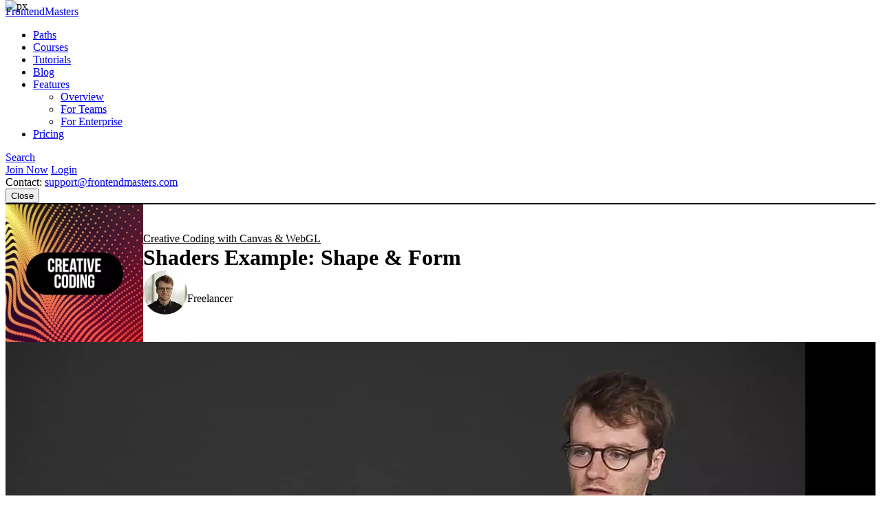

--- FILE ---
content_type: text/html
request_url: https://frontendmasters.com/courses/canvas-webgl/shaders-example-shape-form/
body_size: 10132
content:
<!doctype html><html lang=en><head><meta charset=utf-8><meta name=viewport content="width=device-width,initial-scale=1,viewport-fit=cover"><link rel=preconnect href=//static.frontendmasters.com><link rel=preload as=image href=https://static.frontendmasters.com/assets/courses/2018-12-11-canvas-webgl/posterframe.webp fetchpriority=high><title>Shaders Example: Shape & Form - Creative Coding with Canvas & WebGL | Frontend Masters</title>
<meta name=description content='Matt applies shaders to the template to start forming the desired image.'><meta property="og:title" content="Learn Shaders Example: Shape & Form – Creative Coding with Canvas & WebGL"><meta property="og:description" content="Matt applies shaders to the template to start forming the desired image."><meta property="og:type" content="website"><meta property="og:url" content="https://frontendmasters.com/courses/canvas-webgl/shaders-example-shape-form/"><meta property="og:image" content="https://static.frontendmasters.com/assets/courses/2018-12-11-canvas-webgl/posterframe.jpg"><meta name=twitter:card content="summary"><link rel=canonical href=https://frontendmasters.com/courses/canvas-webgl/shaders-example-shape-form/><meta name=apple-mobile-web-app-title content="Frontend Masters"><meta name=application-name content="Frontend Masters"><meta name=twitter:dnt content="on"><link rel=apple-touch-icon sizes=180x180 href=/apple-touch-icon.png><link rel=icon type=image/png sizes=32x32 href=/favicon-32x32.png><link rel=icon type=image/png sizes=16x16 href=/favicon-16x16.png><link rel=manifest href=/manifest.json><link rel=mask-icon href=/safari-pinned-tab.svg color=#c02d28><link rel=stylesheet href=https://static.frontendmasters.com/assets/fm/js/core.c8cdff4007.css><link rel=stylesheet href=https://static.frontendmasters.com/assets/fm/js/courses/course-toc.127b86577e.css><script>(function(e,t,n,s){new URLSearchParams(t.search).forEach((t,s)=>e.add(`FM-SDS-${s.replace(n,"")}`)),(s=t.hash.slice(1))&&e.add(`FM-SDH-${s.replace(n,"")}`),Object.keys(localStorage).forEach(t=>t.startsWith("fm.sd.")&&e.add(`FM-SDL-${t.slice(6).replace(n,"")}`))})(document.documentElement.classList,location,/[^\w-]/g)</script><script>class PromoBannerControl{constructor(){const e=this.getHidden();e.forEach(e=>{document.documentElement.classList.add(`PromoBannerControl-${e}`)})}getHidden(){if(!localStorage.promoBannerControl)return[];try{const e=JSON.parse(localStorage.promoBannerControl);return Array.isArray(e)?e:[]}catch{return[]}}addClass(e){const t=this.getHidden();t.push(e),localStorage.promoBannerControl=JSON.stringify(t),document.documentElement.classList.add(`PromoBannerControl-${e}`)}removeClass(e){const t=this.getHidden(),n=t.indexOf(e);n!==-1&&(t.splice(n,1),localStorage.promoBannerControl=JSON.stringify(t),document.documentElement.classList.remove(`PromoBannerControl-${e}`))}}window._promoBannerControl=new PromoBannerControl</script><script async src="https://www.googletagmanager.com/gtag/js?id=G-KZMH0NYCFR"></script><script>window.dataLayer=window.dataLayer||[];function gtag(){dataLayer.push(arguments)}gtag("js",new Date),gtag("config","G-KZMH0NYCFR")</script><script>!function(e,t,n,s,o,i,a){if(e.fbq)return;o=e.fbq=function(){o.callMethod?o.callMethod.apply(o,arguments):o.queue.push(arguments)},e._fbq||(e._fbq=o),o.push=o,o.loaded=!0,o.version="2.0",o.queue=[],i=t.createElement(n),i.async=!0,i.src=s,a=t.getElementsByTagName(n)[0],a.parentNode.insertBefore(i,a)}(window,document,"script","https://connect.facebook.net/en_US/fbevents.js"),fbq("init","732938192896311"),fbq("track","PageView")</script><noscript><img height=1 width=1 style=display:none src="https://www.facebook.com/tr?id=732938192896311&ev=PageView&noscript=1"></noscript></head><body class=page-courses-canvas-webgl-shaders-example-shape-form><a aria-labelledby=skip-to-content-label href=#main-content class=skip-to-content><span id=skip-to-content-label>Skip to main content</span></a><div id=global-search-container></div><div id=before-layout></div><div class=s-vflex><div class=s-flex-1><div id=NotificationTray></div><header class="FM-Header-Main FM-border-gradient-1 FM-border-bottom" role=banner data-header-nav><div class=FM-Header-Content><nav class=header-nav aria-label=Main><div class=logo-wrap><a class=FM-BGI-Link-FM-Logo href=/>FrontendMasters</a></div><div class=nav-stripe></div><ul class=primary-nav><li><a href=/learn/ class=sparkle-nav-item>Paths</a></li><li><a href=/courses/ class=active>Courses</a></li><li><a href=/tutorials/>Tutorials</a></li><li><a href=/blog/>Blog</a></li><li data-dropdown-menu><a href=/features/ aria-haspopup=true aria-expanded=false>Features</a><ul class=sub-nav data-dropdown-subnav><li><a href=/features/>Overview</a></li><li><a href=/features/team/>For Teams</a></li><li><a href=/features/enterprise/>For Enterprise</a></li></ul></li><li><a href=/join/>Pricing</a></li></ul><a class=FM-BGI-Link-Search rel="noindex nofollow" href="?q=" data-global-search>Search</a><div class=secondary-nav><a class="join FM-BtnSmall" href=/join/>Join Now</a>
<a class=login href=/login/ rel=nofollow>Login</a><div class=contact>Contact:
<a href=mailto:support@frontendmasters.com>support@frontendmasters.com</a></div></div><button class=FM-BGI-Link-Menu data-toggle-nav type=button>Close</button></nav></div></header><main id=main-content role=main><header class="Course-Header FM-vp-lg"><div class=FM-wrap><div class=Course-Header-Details><a href=/courses/canvas-webgl/ class=parent>Creative Coding with Canvas & WebGL</a><h1 class=FM-Heading-2>Shaders Example: Shape & Form</h1><div class=FM-Round-Thumbnail-Item><div class=wrap><div class=thumbnail><a title="Matt DesLauriers" href=/teachers/matt-deslauriers/><img src=https://static.frontendmasters.com/assets/teachers/deslauriers/thumb.webp alt="Matt DesLauriers" loading=lazy height=64 width=64></a></div><div class=text><div class=main><a href=/teachers/matt-deslauriers/>Matt DesLauriers</a></div><div class="secondary gray">Freelancer</div></div></div></div></div><div class=Course-Header-Thumbnail><img src=https://static.frontendmasters.com/assets/courses/2018-12-11-canvas-webgl/thumb.webp alt="Creative Coding with Canvas & WebGL" height=200 width=200></div></div></header><section data-player-wrapper class="Course-Preview FM-vp-xl"><div class=FM-wrap><button class="PromoPlayer placeholder preview" aria-label="Play video">
<video poster=https://static.frontendmasters.com/assets/courses/2018-12-11-canvas-webgl/posterframe.webp data-fmp=https://static.frontendmasters.com/assets/videos/promo/GUFMWUPZmr data-fmp-default data-fmp-hls data-fmp-cta aria-hidden=true></video></button><div class=content><h3 class=FM-Heading-3>Lesson Description</h3><p>The "Shaders Example: Shape & Form" Lesson is part of the full, Creative Coding with Canvas & WebGL
course featured in this preview video. Here's what you'd learn in this
lesson:</p><p>Matt applies shaders to the template to start forming the desired image.</p><div class=FM-Button-Row-Small><a class=FM-BtnSmall href=/join/>Join Now</a></div></div><div class=player-label>Preview</div><button data-player-close class="FM-BGI-Link-Close player-close" type=button>Close</button></div></section><section class="Lesson-Transcript FM-vp-lg"><div class=FM-wrap><h3>Transcript from the "Shaders Example: Shape & Form" Lesson</h3><div data-highlight><p data-transcript-start=0>[00:00:00]<br>>> Mathew DesLauriers: And so, the next thing we'll do, maybe is, why don't we just introduce a bit of color? So I'm gonna change this to say color, and I'm gonna create a new variable called color, rather than putting it all in a single line. And maybe what we'll do, is we'll say, we can start to play around here with some math, sometimes, it's kind of fun.</p><p data-transcript-start=27>[00:00:27]<br>So we can, I'm sort of just riffing here, but we can say sign. This is like Math.sign in JavaScript. We can say sin of time, and we can just try a few different variables. This might give us an odd effect where it goes to pure white, and then, it sort of fades down to black.</p><p data-transcript-start=50>[00:00:50]<br>And what's happening is that we're putting time which is a, in seconds, between zero and how ever many seconds this loop is running for. And we're doing sin with time. And that's producing a number between negative one and one. So maybe what we'll do, is we'll try and create a colorful gradient, instead of just making a black and white gradient.</p><p data-transcript-start=72>[00:01:12]<br>So maybe what I'll do, is I'll go back to using vuv.x to create a gradient. And the next thing we're gonna do is maybe interpolate between one color and another. And so, what we can do is create colorA and let's make that red. And then, we can create colorB, and let's make that green, or blue, or whatever you'd like.</p><p data-transcript-start=108>[00:01:48]<br>Just by setting a different component, so we're using 100, 010. And here, instead of doing this line with the gradient, maybe what we can do is we can say, I want to mix from colorA to colorB based on this gradient value. And we can introduce this new key word, called mix, and it's a function that's built into GLSL.</p><p data-transcript-start=138>[00:02:18]<br>And the way it works, is you specify the A and B that you wanna mix between. And then, you specify the value between 0 and 1. And if you remember back to earlier in our lesson, we were talking about lurp. And that was at the very start when we were trying to create that margin.</p><p data-transcript-start=155>[00:02:35]<br>And the way it works, is that you pass in a minimum, and you pass in a maximum. And then, you pass in some value between 0 and 1. And if you pass in a value that's 0, it's gonna be the minimum, one is gonna be the maximum. Anything in between there, and it's gonna slowly interpolate between those two.</p><p data-transcript-start=170>[00:02:50]<br>And that's exactly what's happening with mix. Mix is actually just another way of saying lerp in the case of shaders. It's the exact same function down to the code. So now, I mean, you could try tweaking these things. Maybe make it less green or less red, still, we're not really there yet.</p><p data-transcript-start=191>[00:03:11]<br>So maybe what we'll do, is maybe we'll try and mask this as a circle. Because remember our branding that we're sort of going for here, is a circle, and it's got a white background. And all of the colors are happening inside of that circle. So to do that, we're gonna have to think about how do we say, for certain pixels, we want it to be white.</p><p data-transcript-start=220>[00:03:40]<br>And for everything within a circle, we want it to be colorful. And so, what we'll do, is we will try and find the center coordinate, and then, try and see based on how far away from the center the current pixel is. That's how we're gonna end up changing it, whether it's colorful, or whether it's not colorful.</p><p data-transcript-start=243>[00:04:03]<br>And so, this is where it starts to get a little bit more, you have to wrap your head around the idea that shaders, you can't just say I want the third pixel from the left, you can't just say I want the top left of the screen to be blue.</p><p data-transcript-start=259>[00:04:19]<br>You have to just act on being blind to other pixel. You can't operate them on neighboring pixels and stuffs like that. So what we'll do, is we'll have a vec2 called center, and we do vUv- 0.5. Another way of writing this would be to say vec2.5.5, the way I just wrote that is the same no matter what, so it's basically taking the vUv, the UV coordinates, and subtracting 0.5, and now, what we have is this center value is the exact center of the screen, and now, what we wanna find is how far away from the center of the screen is the current pixel.</p><p data-transcript-start=307>[00:05:07]<br>So what we're gonna do, is we're gonna say is dist is a float which is a number, decimal value number, and we're gonna say length (center). And so far, the visuals aren't changing, and that's because our pixel color hasn't changed. So we have to actually change that. So one thing we can try and do is, instead of using one here, we can set the alpha to dist.</p><p data-transcript-start=335>[00:05:35]<br>And it's hard to see on the screen, but what you're gonna have. It's this black hole effect where all the colors are gonna be on the outer rim, and it's gonna go black as you get closer and closer to the center. And what's actually happening, is that the value in the very center, the pixel in the very center, is saying the distance from the center is 0, because it's at the very center.</p><p data-transcript-start=360>[00:06:00]<br>And the pixels that are far away from the center, they're gonna be closer to 1, or closer to some large value like 1. And it's gonna slowly increase. This length function here is just saying what is the, this is where it starts to get a bit more like math-y, and this is something that, at first, when I was learning this stuff, I didn't understand the implications of what length means, and that's okay if you don't.</p><p data-transcript-start=387>[00:06:27]<br>But if you're familiar with vectors or anything like that, length is just the magnitude of a vector. But again, it's maybe not something that you'll understand the first time you look at it, especially, if you aren't so familiar with vectors and that kind of math. And that's okay, don't worry about it too much.</p><p data-transcript-start=405>[00:06:45]<br>But what we'll do, is we'll say that if the distance is greater than, let's say, 0.5, let's make our alpha one, and if the distance is less than 0.5, let's make our alpha 0. So we're just gonna use a here. Just like in JavaScript, it's the same thing.</p><p data-transcript-start=431>[00:07:11]<br>And you'll notice now that we have this big circle, we can make the circle smaller by just making that 0.5 less, like a 0.25.<br>>> Mathew DesLauriers: You'll also notice that it's a bit like an ellipse, rather than a circle. And what we'll do in a second, is we're gonna fix that.</p><p data-transcript-start=452>[00:07:32]<br>But before we fix that, we have to actually try and make this a bit more like the primary branding that we had before, cuz remember, it's colorful on the inside, and it's white on the outside. So I'm gonna just flip these numbers.<br>>> Mathew DesLauriers: And so, now, we have something a little bit closer.</p><p data-transcript-start=472>[00:07:52]<br>The colors are a bit weird and ugly. It's a little bit like a squashed circle rather than a perfect circle, and the background is black, and we need the background to be white. But we're getting there, we're getting closer. The first thing I'm gonna do with this code, is I'm gonna fix this circle, so that it's not squashed depending on the aspect ratio.</p><p data-transcript-start=492>[00:08:12]<br>And so, to do that, we will pass in a uniform from JavaScript. So this is a good opportunity to understand how do we pass in values from JavaScript. So first, let's say, what we need to do to fix this aspect ratio correction stuff, is we need to correct the coordinates based on the width and height of the screen, as it currently is.</p><p data-transcript-start=516>[00:08:36]<br>And we need to correct it based on aspect ratio, which we're gonna use float for. So it's just gonna be a single value, gonna call it aspect. I'm gonna scroll down. Once we've added this uniform float aspect. I'm gonna scroll down and I'm gonna go to my uniforms, and you'll see already, we're passing down time, and so, that's how we had that weird effect earlier.</p><p data-transcript-start=538>[00:08:58]<br>We're gonna just pass down one more thing called aspect, and the way we pass it down, is using a function and returning a value. And the function, this object here that's being destructured, is the same props that we've been using all day from Canvas Sketch. So we have things like width and height.</p><p data-transcript-start=557>[00:09:17]<br>We have time. We have play head. We have all those other props that comes with Canvas Sketch. And so, the way we're gonna do this is we're gonna take the props from the Canvas Sketch, we're gonna take the current width and the current height, divide the current width by the current height, and we send that value to the shader.</p><p data-transcript-start=575>[00:09:35]<br>So it just looks like that, make sure that this property is called aspect. And then, up here, we actually have to use this aspect value, and to do that, we're going to squeeze the center by that aspect ratio. And what's gonna end up happening, is that we're shrinking the width of the the circle here to be a bit better when we change the size of our image or our browser, in our case.</div></div></section><section class="Course-Benefits-CTA FM-gradient-2 FM-vp-xl"><div class=FM-wrap><div class=Course-Benefits><h3 class=FM-Heading-4>Learn Straight from the Experts Who Shape the Modern Web</h3><ul class=benefits><li><div class=gradient-text>250+</div>In-depth Courses</li><li><svg width="43" height="25" viewBox="0 0 43 25" fill="none" xmlns="http://www.w3.org/2000/svg" aria-hidden="true"><g clip-path="url(#clip0_2165_3753)"><path d="M27.6561 22.9355C27.5072 22.9367 27.3601 22.9025 27.2265 22.8356l-5.4422-2.6275-5.4423 2.6275C16.1799 22.9148 15.9999 22.9478 15.8209 22.9313 15.642 22.9148 15.4707 22.8494 15.3251 22.7419 15.1806 22.6337 15.0672 22.4879 14.9969 22.3197 14.9266 22.1515 14.902 21.9671 14.9255 21.7858l.7812-6.097-4.1496-4.4662C11.4338 11.0894 11.3479 10.9248 11.3085 10.746 11.2691 10.5673 11.2777 10.381 11.3333 10.2068 11.3889 10.0326 11.4895 9.87694 11.6245 9.75615 11.7596 9.63537 11.924 9.55395 12.1005 9.52045l5.9257-1.12726 2.881-5.4019c.0945-.14979.2242-.273.377500000000001-.35832C21.4379 2.54764 21.6097 2.50293 21.7843 2.50293 21.9588 2.50293 22.1306 2.54764 22.2839 2.63297 22.4371 2.71829 22.5669 2.8415 22.6613 2.99129l2.881 5.4019L31.468 9.52045C31.6446 9.55395 31.809 9.63537 31.944 9.75615 32.079 9.87694 32.1796 10.0326 32.2352 10.2068 32.2909 10.381 32.2994 10.5673 32.26 10.746 32.2207 10.9248 32.1348 11.0894 32.0115 11.2226l-4.1457 4.4662L28.647 21.7858C28.6653 21.9302 28.653 22.0769 28.6111 22.216 28.5691 22.3552 28.4984 22.4835 28.4038 22.5924 28.3091 22.7014 28.1927 22.7884 28.0624 22.8475 27.932 22.9067 27.7907 22.9367 27.6481 22.9355H27.6561zm-5.8718-4.8923C21.933 18.043 22.0799 18.0771 22.2138 18.1431l4.2136 2.0385L25.828 15.4585C25.8087 15.3086 25.8224 15.1562 25.868 15.0123 25.9136 14.8685 25.9901 14.7368 26.0917 14.6268l3.2106-3.4654L24.7072 10.2869C24.5615 10.2591 24.4237 10.1986 24.3038 10.1098 24.1839 10.0209 24.0849 9.90595 24.0139 9.77322L21.7843 5.61071l-2.2317 4.1829C19.4817 9.92634 19.3826 10.0413 19.2627 10.1301 19.1428 10.219 19.005 10.2795 18.8594 10.3073L14.2642 11.1818l3.2106 3.4654C17.5765 14.7572 17.6529 14.8888 17.6985 15.0327 17.7441 15.1765 17.7578 15.3289 17.7386 15.4788L17.1392 20.2019l4.2135-2.0384C21.4861 18.0923 21.6338 18.0532 21.7843 18.0493V18.0432z" fill="url(#paint0_linear_2165_3753)"/><path d="M4.39963 18.3951C4.25661 18.3963 4.11499 18.3669 3.98434 18.3088 3.85368 18.2506 3.73703 18.1652 3.64224 18.0582 3.54746 17.9512 3.47675 17.8251 3.43489 17.6885 3.39303 17.5519 3.381 17.4079 3.3996 17.2662l.61602-4.6833L.77351 9.15434C.650061 9.02396.564049 8.86277.524515 8.6877.484981 8.51264.493385 8.33017.548842 8.15947.6043 7.98877.704763 7.83614.839675 7.71764.974586 7.59913 1.13896 7.51912 1.31553 7.48601l4.65215-.87913L8.21975 2.45703C8.30584 2.299 8.43305 2.16713 8.58795 2.07534 8.74285 1.98355 8.91968 1.93525 9.09978 1.93555 9.27934 1.93542 9.45562 1.98358 9.61012 2.07499 9.76461 2.1664 9.89162 2.29767 9.97781 2.45503L12.0779 6.31118C12.2049 6.54381 12.2343 6.81732 12.1594 7.07156 12.0846 7.32579 11.9117 7.53991 11.6789 7.66683 11.446 7.79374 11.1722 7.82304 10.9177 7.74829s-.4688-.24744-.5959-.48007L9.09978 5.02846 7.49973 7.98551C7.42869 8.11621 7.32934 8.22942 7.20893 8.31687 7.08851 8.40432 6.95007 8.46381 6.80371 8.491L3.4876 9.11238 5.80567 11.5579C5.90808 11.6658 5.98511 11.7951 6.03113 11.9365 6.07715 12.0779 6.091 12.2277 6.07168 12.3751l-.44001 3.3307 3.0361-1.4446C8.80209 14.1973 8.949 14.1642 9.09778 14.1642S9.39347 14.1973 9.5278 14.2612l2.9601 1.3986C12.7048 15.7858 12.8664 15.9887 12.9406 16.2281 13.0148 16.4676 12.9962 16.7262 12.8884 16.9526 12.7807 17.1789 12.5916 17.3566 12.3589 17.4502 12.1261 17.5439 11.8666 17.5466 11.6319 17.458L9.10178 16.2592l-4.27014 2.042C4.69645 18.3643 4.54884 18.3964 4.39963 18.3951zm34.20107.0C38.4512 18.3952 38.3036 18.3617 38.1687 18.2972l-4.2681-2.028-2.5301 1.1988C31.251 17.5375 31.1183 17.5814 30.9809 17.597 30.8435 17.6126 30.7043 17.5995 30.5722 17.5587 30.4401 17.5178 30.318 17.4501 30.2134 17.3597 30.1089 17.2692 30.0242 17.1582 29.9648 17.0334S29.8726 16.7729 29.8684 16.6349C29.8641 16.4968 29.8886 16.3593 29.9403 16.2312 29.9919 16.103 30.0696 15.987 30.1685 15.8904 30.2673 15.7938 30.3851 15.7187 30.5145 15.6698l2.9601-1.3986C33.6089 14.2073 33.7558 14.1742 33.9046 14.1742S34.2003 14.2073 34.3346 14.2712l3.0361 1.4446L36.9307 12.3851C36.9114 12.2377 36.9252 12.0879 36.9712 11.9465 37.0173 11.8051 37.0943 11.6758 37.1967 11.5679l2.3181-2.44553-3.3161-.62138C36.0523 8.4738 35.9139 8.41431 35.7934 8.32686 35.673 8.23941 35.5737 8.1262 35.5026 7.9955l-1.6-2.95705-1.22 2.23976C32.5555 7.51084 32.3412 7.68353 32.0867 7.75828S31.5584 7.80373 31.3255 7.67682C31.0926 7.5499 30.9198 7.33578 30.8449 7.08154 30.7701 6.82731 30.7994 6.5538 30.9265 6.32117l2.1001-3.85615C33.1128 2.30766 33.2398 2.17639 33.3943 2.08498 33.5488 1.99357 33.725 1.94541 33.9046 1.94554 34.0844 1.9456 34.2608 1.99407 34.4153 2.08584 34.5698 2.17761 34.6967 2.30929 34.7826 2.46702l2.2501 4.13986 4.6521.87113C41.8614 7.51113 42.0258 7.59114 42.1607 7.70965 42.2956 7.82815 42.3961 7.98078 42.4515 8.15148 42.507 8.32218 42.5154 8.50464 42.4759 8.67971 42.4363 8.85477 42.3503 9.01597 42.2269 9.14635L38.9748 12.5789l.616 4.6833C39.6094 17.4039 39.5973 17.5479 39.5555 17.6845 39.5136 17.8211 39.4429 17.9472 39.3481 18.0542 39.2533 18.1612 39.1367 18.2466 39.006 18.3048 38.8754 18.3629 38.7338 18.3923 38.5907 18.3911L38.6007 18.3951z" fill="url(#paint1_linear_2165_3753)"/></g><defs><linearGradient id="paint0_linear_2165_3753" x1="11.2915" y1="5.90851" x2="32.2847" y2="5.90937" gradientUnits="userSpaceOnUse"><stop stop-color="#c02d28"/><stop offset="1" stop-color="#e66225"/></linearGradient><linearGradient id="paint1_linear_2165_3753" x1=".514588" y1="4.67893" x2="42.501" y2="4.6832" gradientUnits="userSpaceOnUse"><stop stop-color="#c02d28"/><stop offset="1" stop-color="#e66225"/></linearGradient><clipPath id="clip0_2165_3753"><rect width="43" height="21" fill="#fff" transform="translate(0 1.93555)"/></clipPath></defs></svg>
Industry Leading Experts</li><li><div class=gradient-text>24</div>Learning Paths</li><li><svg width="24" height="25" viewBox="0 0 24 25" fill="none" xmlns="http://www.w3.org/2000/svg" aria-hidden="true"><g clip-path="url(#clip0_2165_3763)"><path d="M2 3.43555H22" stroke="url(#paint0_linear_2165_3763)" stroke-width="2" stroke-linecap="round" stroke-linejoin="round"/><path d="M21 3.43555V14.4355C21 14.966 20.7893 15.4747 20.4142 15.8498 20.0391 16.2248 19.5304 16.4355 19 16.4355H5C4.46957 16.4355 3.96086 16.2248 3.58579 15.8498 3.21071 15.4747 3 14.966 3 14.4355V3.43555" stroke="url(#paint1_linear_2165_3763)" stroke-width="2" stroke-linecap="round" stroke-linejoin="round"/><path d="M7 21.4355l5-5 5 5" stroke="url(#paint2_linear_2165_3763)" stroke-width="2" stroke-linecap="round" stroke-linejoin="round"/></g><defs><linearGradient id="paint0_linear_2165_3763" x1="2.00695" y1="3.60222" x2="22.0003" y2="3.61814" gradientUnits="userSpaceOnUse"><stop stop-color="#c02d28"/><stop offset="1" stop-color="#e66225"/></linearGradient><linearGradient id="paint1_linear_2165_3763" x1="3.00625" y1="5.60231" x2="21.0003" y2="5.6033" gradientUnits="userSpaceOnUse"><stop stop-color="#c02d28"/><stop offset="1" stop-color="#e66225"/></linearGradient><linearGradient id="paint2_linear_2165_3763" x1="7.00347" y1="17.2689" x2="17.0001" y2="17.2697" gradientUnits="userSpaceOnUse"><stop stop-color="#c02d28"/><stop offset="1" stop-color="#e66225"/></linearGradient><clipPath id="clip0_2165_3763"><rect width="24" height="24" fill="#fff" transform="translate(0 0.435547)"/></clipPath></defs></svg>
Live Interactive Workshops</li></ul><a class=FM-BtnSmall href=/join/>Get Unlimited Access Now</a></div><div class="FM-center FM-vp-top-md"><learning-path-quiz utm-source=home cta-style=link></learning-path-quiz></div></div></section></main></div><footer class=FM-Footer role=contentinfo><div class=FM-Footer-Content><nav class=footer-nav aria-label=Footer><a class=FM-BGI-Link-FM-Logo href=/>FrontendMasters</a><ul><li><a href=/learn/>Paths</a></li><li><a href=/courses/>Courses</a></li><li><a href=/tutorials/>Tutorials</a></li><li><a href=/workshops/>Workshops</a></li><li><a href=/topics/>Topics</a></li><li><a href=/teachers/>Teachers</a></li><li><a href=/reviews/>Reviews</a></li><li><a href=/blog/>Blog</a></li><li><a href=/faq/>FAQ</a></li><li><a href=/login/ rel=nofollow>Login</a></li><li><a href=/join/>Join Now</a></li></ul></nav><div class=footer-additional><div class=social><a class=FM-BGI-Link-Twitter href=https://twitter.com/FrontendMasters target=_blank rel=noopener aria-label="X/Twitter (opens in new tab)">X/Twitter</a>
<a class=FM-BGI-Link-Linked-In href=https://www.linkedin.com/company/frontend-masters/ target=_blank rel=noopener aria-label="LinkedIn (opens in new tab)">LinkedIn</a>
<a class=FM-BGI-Link-Facebook href=https://www.facebook.com/FrontendMasters target=_blank rel=noopener aria-label="Facebook (opens in new tab)">Facebook</a>
<a class=FM-BGI-Link-Instagram href=https://instagram.com/FrontendMasters target=_blank rel=noopener aria-label="Instagram (opens in new tab)">Instagram</a></div><div class=app-stores><a class=FM-BGI-Link-Apple-App-Store href=https://apps.apple.com/app/frontend-masters/id1383780486 target=_blank rel=noopener aria-label="Apple App Store (opens in new tab)">Apple App Store</a>
<a class=FM-BGI-Link-Google-App-Store href="https://play.google.com/store/apps/details?id=in.mjg.frontendmasters.store&utm_source=frontendmasters_com&pcampaignid=MKT-Other-global-all-co-prtnr-py-PartBadge-Mar2515-1" target=_blank rel=noopener aria-label="Google App Store (opens in new tab)">Google App Store</a></div><div class=contact>Contact:
<a href=mailto:support@frontendmasters.com>support@frontendmasters.com</a></div></div><div class="footer-legal FM-Intercom-Area no-intercom"><div>Frontend Masters is proudly made in Minneapolis, MN</div><div>© 2026 Frontend Masters ·
<a href=/company/terms/>Terms of Service</a> ·
<a href=/company/privacy/>Privacy Policy</a></div></div></div></footer></div><img src=https://px.api.frontendmasters.com/v1/px/ height=0 width=0 style=position:absolute;top:0;z-index:-1 referrerpolicy=no-referrer-when-downgrade loading=lazy alt=px>
<script>window._bs=window._bs||{}</script><script defer src=https://static.frontendmasters.com/assets/fm/js/core.6fa5f875ba.js></script><script defer src=https://static.frontendmasters.com/assets/fm/js/course-toc.320ce2e717.js></script><script defer src=https://static.frontendmasters.com/assets/fm/js/discount-aware-init.ec8b6926d9.js></script></body></html>